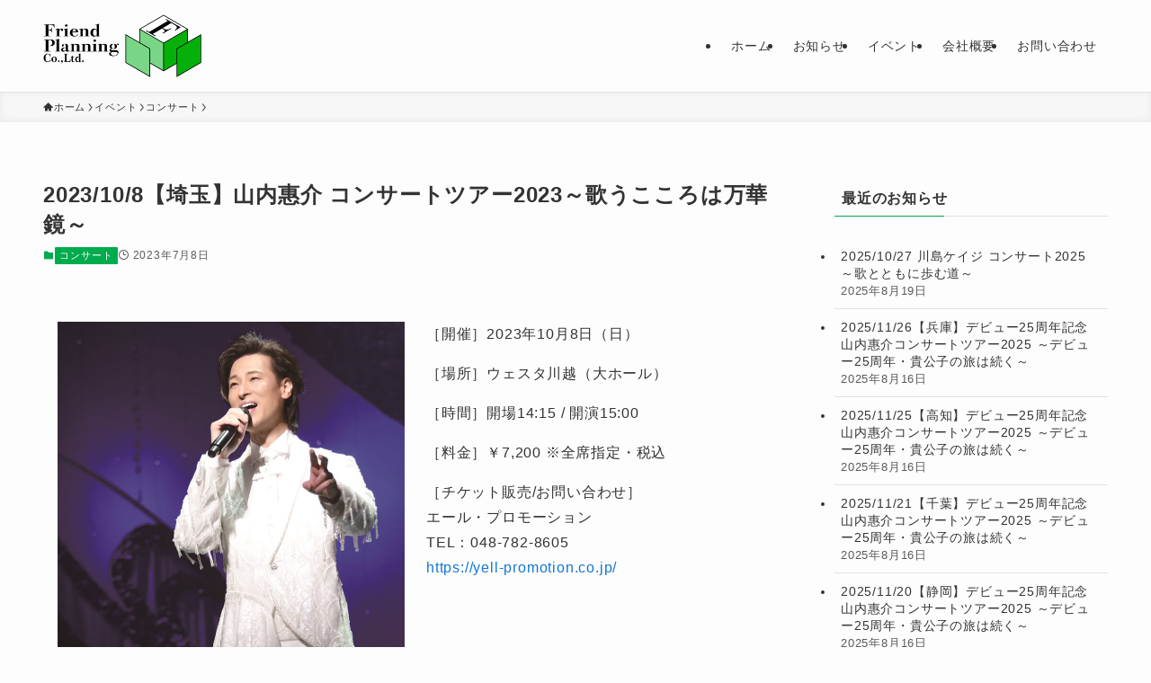

--- FILE ---
content_type: text/html; charset=UTF-8
request_url: https://www.friend-planning.co.jp/event/concert/361/
body_size: 13803
content:
<!DOCTYPE html>
<html lang="ja" data-loaded="false" data-scrolled="false" data-spmenu="closed">
<head>
<meta charset="utf-8">
<meta name="format-detection" content="telephone=no">
<meta http-equiv="X-UA-Compatible" content="IE=edge">
<meta name="viewport" content="width=device-width, viewport-fit=cover">
<meta name='robots' content='max-image-preview:large' />
	<style>img:is([sizes="auto" i], [sizes^="auto," i]) { contain-intrinsic-size: 3000px 1500px }</style>
	<link rel="alternate" type="application/rss+xml" title="株式会社フレンド企画 &raquo; フィード" href="https://www.friend-planning.co.jp/feed/" />
<link rel="alternate" type="application/rss+xml" title="株式会社フレンド企画 &raquo; コメントフィード" href="https://www.friend-planning.co.jp/comments/feed/" />
<link rel="alternate" type="application/rss+xml" title="株式会社フレンド企画 &raquo; 2023/10/8【埼玉】山内惠介 コンサートツアー2023～歌うこころは万華鏡～ のコメントのフィード" href="https://www.friend-planning.co.jp/event/concert/361/feed/" />

<!-- SEO SIMPLE PACK 3.2.1 -->
<title>2023/10/8【埼玉】山内惠介 コンサートツアー2023～歌うこころは万華鏡～ | 株式会社フレンド企画</title>
<meta name="description" content="［開催］2023年10月8日（日） ［場所］ウェスタ川越（大ホール） ［時間］開場14:15 / 開演15:00 ［料金］￥7,200 ※全席指定・税込 ［チケット販売/お問い合わせ］エール・プロモーションTEL：048-782-8605h">
<meta name="keywords" content="%_site_title_%%_sep_%%_tagline_%">
<link rel="canonical" href="https://www.friend-planning.co.jp/event/concert/361/">
<meta property="og:locale" content="ja_JP">
<meta property="og:type" content="article">
<meta property="og:image" content="https://www.friend-planning.co.jp/wp-content/uploads/2023/10/keisuke_yamauchi_eye-catch2.jpg">
<meta property="og:title" content="2023/10/8【埼玉】山内惠介 コンサートツアー2023～歌うこころは万華鏡～ | 株式会社フレンド企画">
<meta property="og:description" content="［開催］2023年10月8日（日） ［場所］ウェスタ川越（大ホール） ［時間］開場14:15 / 開演15:00 ［料金］￥7,200 ※全席指定・税込 ［チケット販売/お問い合わせ］エール・プロモーションTEL：048-782-8605h">
<meta property="og:url" content="https://www.friend-planning.co.jp/event/concert/361/">
<meta property="og:site_name" content="株式会社フレンド企画">
<meta name="twitter:card" content="summary">
<!-- / SEO SIMPLE PACK -->

<link rel='stylesheet' id='wp-block-library-css' href='https://www.friend-planning.co.jp/wp-includes/css/dist/block-library/style.min.css?ver=6.8.3' type='text/css' media='all' />
<link rel='stylesheet' id='swell-icons-css' href='https://www.friend-planning.co.jp/wp-content/themes/swell/build/css/swell-icons.css?ver=2.10.0' type='text/css' media='all' />
<link rel='stylesheet' id='main_style-css' href='https://www.friend-planning.co.jp/wp-content/themes/swell/build/css/main.css?ver=2.10.0' type='text/css' media='all' />
<link rel='stylesheet' id='swell_blocks-css' href='https://www.friend-planning.co.jp/wp-content/themes/swell/build/css/blocks.css?ver=2.10.0' type='text/css' media='all' />
<style id='swell_custom-inline-css' type='text/css'>
:root{--swl-fz--content:4vw;--swl-letter_spacing:.05em;--swl-font_family:"游ゴシック体", "Yu Gothic", YuGothic, "Hiragino Kaku Gothic ProN", "Hiragino Sans", Meiryo, sans-serif;--swl-font_weight:500;--color_main:#00ab4d;--color_text:#333;--color_link:#1176d4;--color_htag:#00ab4d;--color_bg:#fdfdfd;--color_gradient1:#d8ffff;--color_gradient2:#87e7ff;--color_main_thin:rgba(0, 214, 96, 0.05 );--color_main_dark:rgba(0, 128, 58, 1 );--color_list_check:#00ab4d;--color_list_num:#00ab4d;--color_list_good:#86dd7b;--color_list_triangle:#f4e03a;--color_list_bad:#f36060;--color_faq_q:#d55656;--color_faq_a:#6599b7;--color_icon_good:#3cd250;--color_icon_good_bg:#ecffe9;--color_icon_bad:#4b73eb;--color_icon_bad_bg:#eafaff;--color_icon_info:#f578b4;--color_icon_info_bg:#fff0fa;--color_icon_announce:#ffa537;--color_icon_announce_bg:#fff5f0;--color_icon_pen:#7a7a7a;--color_icon_pen_bg:#f7f7f7;--color_icon_book:#787364;--color_icon_book_bg:#f8f6ef;--color_icon_point:#ffa639;--color_icon_check:#86d67c;--color_icon_batsu:#f36060;--color_icon_hatena:#5295cc;--color_icon_caution:#f7da38;--color_icon_memo:#84878a;--color_deep01:#e44141;--color_deep02:#3d79d5;--color_deep03:#63a84d;--color_deep04:#f09f4d;--color_pale01:#fff2f0;--color_pale02:#f3f8fd;--color_pale03:#f1f9ee;--color_pale04:#fdf9ee;--color_mark_blue:#b7e3ff;--color_mark_green:#bdf9c3;--color_mark_yellow:#fcf69f;--color_mark_orange:#ffddbc;--border01:solid 1px var(--color_main);--border02:double 4px var(--color_main);--border03:dashed 2px var(--color_border);--border04:solid 4px var(--color_gray);--card_posts_thumb_ratio:100%;--list_posts_thumb_ratio:100%;--big_posts_thumb_ratio:100%;--thumb_posts_thumb_ratio:100%;--blogcard_thumb_ratio:100%;--color_header_bg:#fdfdfd;--color_header_text:#333;--color_footer_bg:#3b4043;--color_footer_text:#ffffff;--container_size:1200px;--article_size:900px;--logo_size_sp:48px;--logo_size_pc:70px;--logo_size_pcfix:70px;}.swl-cell-bg[data-icon="doubleCircle"]{--cell-icon-color:#ffc977}.swl-cell-bg[data-icon="circle"]{--cell-icon-color:#94e29c}.swl-cell-bg[data-icon="triangle"]{--cell-icon-color:#eeda2f}.swl-cell-bg[data-icon="close"]{--cell-icon-color:#ec9191}.swl-cell-bg[data-icon="hatena"]{--cell-icon-color:#93c9da}.swl-cell-bg[data-icon="check"]{--cell-icon-color:#94e29c}.swl-cell-bg[data-icon="line"]{--cell-icon-color:#9b9b9b}.cap_box[data-colset="col1"]{--capbox-color:#f59b5f;--capbox-color--bg:#fff8eb}.cap_box[data-colset="col2"]{--capbox-color:#5fb9f5;--capbox-color--bg:#edf5ff}.cap_box[data-colset="col3"]{--capbox-color:#2fcd90;--capbox-color--bg:#eafaf2}.red_{--the-btn-color:#f74a4a;--the-btn-color2:#ffbc49;--the-solid-shadow: rgba(185, 56, 56, 1 )}.blue_{--the-btn-color:#338df4;--the-btn-color2:#35eaff;--the-solid-shadow: rgba(38, 106, 183, 1 )}.green_{--the-btn-color:#00ab4d;--the-btn-color2:#7bf7bd;--the-solid-shadow: rgba(0, 128, 58, 1 )}.is-style-btn_normal{--the-btn-radius:80px}.is-style-btn_solid{--the-btn-radius:80px}.is-style-btn_shiny{--the-btn-radius:80px}.is-style-btn_line{--the-btn-radius:80px}.post_content blockquote{padding:1.5em 2em 1.5em 3em}.post_content blockquote::before{content:"";display:block;width:5px;height:calc(100% - 3em);top:1.5em;left:1.5em;border-left:solid 1px rgba(180,180,180,.75);border-right:solid 1px rgba(180,180,180,.75);}.mark_blue{background:-webkit-linear-gradient(transparent 64%,var(--color_mark_blue) 0%);background:linear-gradient(transparent 64%,var(--color_mark_blue) 0%)}.mark_green{background:-webkit-linear-gradient(transparent 64%,var(--color_mark_green) 0%);background:linear-gradient(transparent 64%,var(--color_mark_green) 0%)}.mark_yellow{background:-webkit-linear-gradient(transparent 64%,var(--color_mark_yellow) 0%);background:linear-gradient(transparent 64%,var(--color_mark_yellow) 0%)}.mark_orange{background:-webkit-linear-gradient(transparent 64%,var(--color_mark_orange) 0%);background:linear-gradient(transparent 64%,var(--color_mark_orange) 0%)}[class*="is-style-icon_"]{color:#333;border-width:0}[class*="is-style-big_icon_"]{border-width:2px;border-style:solid}[data-col="gray"] .c-balloon__text{background:#f7f7f7;border-color:#ccc}[data-col="gray"] .c-balloon__before{border-right-color:#f7f7f7}[data-col="green"] .c-balloon__text{background:#d1f8c2;border-color:#9ddd93}[data-col="green"] .c-balloon__before{border-right-color:#d1f8c2}[data-col="blue"] .c-balloon__text{background:#e2f6ff;border-color:#93d2f0}[data-col="blue"] .c-balloon__before{border-right-color:#e2f6ff}[data-col="red"] .c-balloon__text{background:#ffebeb;border-color:#f48789}[data-col="red"] .c-balloon__before{border-right-color:#ffebeb}[data-col="yellow"] .c-balloon__text{background:#f9f7d2;border-color:#fbe593}[data-col="yellow"] .c-balloon__before{border-right-color:#f9f7d2}.-type-list2 .p-postList__body::after,.-type-big .p-postList__body::after{content: "READ MORE »";}.c-postThumb__cat{background-color:#00ab4d;color:#fff;background-image: repeating-linear-gradient(-45deg,rgba(255,255,255,.1),rgba(255,255,255,.1) 6px,transparent 6px,transparent 12px)}.post_content h2:where(:not([class^="swell-block-"]):not(.faq_q):not(.p-postList__title)){border-left:solid 8px var(--color_htag);padding:.75em 1em;background:rgba(0, 171, 77, 0.03 )}.post_content h2:where(:not([class^="swell-block-"]):not(.faq_q):not(.p-postList__title))::before{position:absolute;display:block;pointer-events:none}.post_content h3:where(:not([class^="swell-block-"]):not(.faq_q):not(.p-postList__title)){padding:0 .5em .5em}.post_content h3:where(:not([class^="swell-block-"]):not(.faq_q):not(.p-postList__title))::before{content:"";width:100%;height:2px;background: repeating-linear-gradient(90deg, var(--color_htag) 0%, var(--color_htag) 29.3%, rgba(150,150,150,.2) 29.3%, rgba(150,150,150,.2) 100%)}.post_content h4:where(:not([class^="swell-block-"]):not(.faq_q):not(.p-postList__title)){padding:0 0 0 16px;border-left:solid 2px var(--color_htag)}.l-header{border-bottom: solid 1px rgba(0,0,0,.1)}.l-header__menuBtn{order:1}.l-header__customBtn{order:3}.l-header__menuBtn{color:#fff;background-color:#00ab4d}.c-gnav a::after{background:var(--color_main);width:100%;height:2px;transform:scaleX(0)}.p-spHeadMenu .menu-item.-current{border-bottom-color:var(--color_main)}.c-gnav > li:hover > a::after,.c-gnav > .-current > a::after{transform: scaleX(1)}.c-gnav .sub-menu{color:#333;background:#fff}.l-fixHeader::before{opacity:1}#pagetop{border-radius:50%}.c-widget__title.-spmenu{padding:.5em .75em;border-radius:var(--swl-radius--2, 0px);background:var(--color_main);color:#fff;}.c-widget__title.-footer{padding:.5em}.c-widget__title.-footer::before{content:"";bottom:0;left:0;width:40%;z-index:1;background:var(--color_main)}.c-widget__title.-footer::after{content:"";bottom:0;left:0;width:100%;background:var(--color_border)}.c-secTitle{border-left:solid 2px var(--color_main);padding:0em .75em}.p-spMenu{color:#333}.p-spMenu__inner::before{background:#fdfdfd;opacity:1}.p-spMenu__overlay{background:#000;opacity:0.6}[class*="page-numbers"]{color:#fff;background-color:#dedede}a{text-decoration: none}.l-topTitleArea.c-filterLayer::before{background-color:#000;opacity:0.2;content:""}@media screen and (min-width: 960px){:root{}}@media screen and (max-width: 959px){:root{}.l-header__logo{order:2;text-align:center}}@media screen and (min-width: 600px){:root{--swl-fz--content:16px;}}@media screen and (max-width: 599px){:root{}}@media (min-width: 1108px) {.alignwide{left:-100px;width:calc(100% + 200px);}}@media (max-width: 1108px) {.-sidebar-off .swell-block-fullWide__inner.l-container .alignwide{left:0px;width:100%;}}.l-fixHeader .l-fixHeader__gnav{order:0}[data-scrolled=true] .l-fixHeader[data-ready]{opacity:1;-webkit-transform:translateY(0)!important;transform:translateY(0)!important;visibility:visible}.-body-solid .l-fixHeader{box-shadow:0 2px 4px var(--swl-color_shadow)}.l-fixHeader__inner{align-items:stretch;color:var(--color_header_text);display:flex;padding-bottom:0;padding-top:0;position:relative;z-index:1}.l-fixHeader__logo{align-items:center;display:flex;line-height:1;margin-right:24px;order:0;padding:16px 0}.is-style-btn_normal a,.is-style-btn_shiny a{box-shadow:var(--swl-btn_shadow)}.c-shareBtns__btn,.is-style-balloon>.c-tabList .c-tabList__button,.p-snsCta,[class*=page-numbers]{box-shadow:var(--swl-box_shadow)}.p-articleThumb__img,.p-articleThumb__youtube{box-shadow:var(--swl-img_shadow)}.p-pickupBanners__item .c-bannerLink,.p-postList__thumb{box-shadow:0 2px 8px rgba(0,0,0,.1),0 4px 4px -4px rgba(0,0,0,.1)}.p-postList.-w-ranking li:before{background-image:repeating-linear-gradient(-45deg,hsla(0,0%,100%,.1),hsla(0,0%,100%,.1) 6px,transparent 0,transparent 12px);box-shadow:1px 1px 4px rgba(0,0,0,.2)}@media (min-width:960px){.-series .l-header__inner{align-items:stretch;display:flex}.-series .l-header__logo{align-items:center;display:flex;flex-wrap:wrap;margin-right:24px;padding:16px 0}.-series .l-header__logo .c-catchphrase{font-size:13px;padding:4px 0}.-series .c-headLogo{margin-right:16px}.-series-right .l-header__inner{justify-content:space-between}.-series-right .c-gnavWrap{margin-left:auto}.-series-right .w-header{margin-left:12px}.-series-left .w-header{margin-left:auto}}@media (min-width:960px) and (min-width:600px){.-series .c-headLogo{max-width:400px}}.c-gnav .sub-menu a:before,.c-listMenu a:before{-webkit-font-smoothing:antialiased;-moz-osx-font-smoothing:grayscale;font-family:icomoon!important;font-style:normal;font-variant:normal;font-weight:400;line-height:1;text-transform:none}.c-submenuToggleBtn{display:none}.c-listMenu a{padding:.75em 1em .75em 1.5em;transition:padding .25s}.c-listMenu a:hover{padding-left:1.75em;padding-right:.75em}.c-gnav .sub-menu a:before,.c-listMenu a:before{color:inherit;content:"\e921";display:inline-block;left:2px;position:absolute;top:50%;-webkit-transform:translateY(-50%);transform:translateY(-50%);vertical-align:middle}.widget_categories>ul>.cat-item>a,.wp-block-categories-list>li>a{padding-left:1.75em}.c-listMenu .children,.c-listMenu .sub-menu{margin:0}.c-listMenu .children a,.c-listMenu .sub-menu a{font-size:.9em;padding-left:2.5em}.c-listMenu .children a:before,.c-listMenu .sub-menu a:before{left:1em}.c-listMenu .children a:hover,.c-listMenu .sub-menu a:hover{padding-left:2.75em}.c-listMenu .children ul a,.c-listMenu .sub-menu ul a{padding-left:3.25em}.c-listMenu .children ul a:before,.c-listMenu .sub-menu ul a:before{left:1.75em}.c-listMenu .children ul a:hover,.c-listMenu .sub-menu ul a:hover{padding-left:3.5em}.c-gnav li:hover>.sub-menu{opacity:1;visibility:visible}.c-gnav .sub-menu:before{background:inherit;content:"";height:100%;left:0;position:absolute;top:0;width:100%;z-index:0}.c-gnav .sub-menu .sub-menu{left:100%;top:0;z-index:-1}.c-gnav .sub-menu a{padding-left:2em}.c-gnav .sub-menu a:before{left:.5em}.c-gnav .sub-menu a:hover .ttl{left:4px}:root{--color_content_bg:var(--color_bg);}.c-widget__title.-side{padding:.5em}.c-widget__title.-side::before{content:"";bottom:0;left:0;width:40%;z-index:1;background:var(--color_main)}.c-widget__title.-side::after{content:"";bottom:0;left:0;width:100%;background:var(--color_border)}.c-shareBtns__item:not(:last-child){margin-right:4px}.c-shareBtns__btn{padding:8px 0}@media screen and (min-width: 960px){:root{}.single .c-postTitle__date{display:none}}@media screen and (max-width: 959px){:root{}.single .c-postTitle__date{display:none}}@media screen and (min-width: 600px){:root{}}@media screen and (max-width: 599px){:root{}}.swell-block-fullWide__inner.l-container{--swl-fw_inner_pad:var(--swl-pad_container,0px)}@media (min-width:960px){.-sidebar-on .l-content .alignfull,.-sidebar-on .l-content .alignwide{left:-16px;width:calc(100% + 32px)}.swell-block-fullWide__inner.l-article{--swl-fw_inner_pad:var(--swl-pad_post_content,0px)}.-sidebar-on .swell-block-fullWide__inner .alignwide{left:0;width:100%}.-sidebar-on .swell-block-fullWide__inner .alignfull{left:calc(0px - var(--swl-fw_inner_pad, 0))!important;margin-left:0!important;margin-right:0!important;width:calc(100% + var(--swl-fw_inner_pad, 0)*2)!important}}.p-relatedPosts .p-postList__item{margin-bottom:1.5em}.p-relatedPosts .p-postList__times,.p-relatedPosts .p-postList__times>:last-child{margin-right:0}@media (min-width:600px){.p-relatedPosts .p-postList__item{width:33.33333%}}@media screen and (min-width:600px) and (max-width:1239px){.p-relatedPosts .p-postList__item:nth-child(7),.p-relatedPosts .p-postList__item:nth-child(8){display:none}}@media screen and (min-width:1240px){.p-relatedPosts .p-postList__item{width:25%}}.-index-off .p-toc,.swell-toc-placeholder:empty{display:none}.p-toc.-modal{height:100%;margin:0;overflow-y:auto;padding:0}#main_content .p-toc{border-radius:var(--swl-radius--2,0);margin:4em auto;max-width:800px}#sidebar .p-toc{margin-top:-.5em}.p-toc .__pn:before{content:none!important;counter-increment:none}.p-toc .__prev{margin:0 0 1em}.p-toc .__next{margin:1em 0 0}.p-toc.is-omitted:not([data-omit=ct]) [data-level="2"] .p-toc__childList{height:0;margin-bottom:-.5em;visibility:hidden}.p-toc.is-omitted:not([data-omit=nest]){position:relative}.p-toc.is-omitted:not([data-omit=nest]):before{background:linear-gradient(hsla(0,0%,100%,0),var(--color_bg));bottom:5em;content:"";height:4em;left:0;opacity:.75;pointer-events:none;position:absolute;width:100%;z-index:1}.p-toc.is-omitted:not([data-omit=nest]):after{background:var(--color_bg);bottom:0;content:"";height:5em;left:0;opacity:.75;position:absolute;width:100%;z-index:1}.p-toc.is-omitted:not([data-omit=nest]) .__next,.p-toc.is-omitted:not([data-omit=nest]) [data-omit="1"]{display:none}.p-toc .p-toc__expandBtn{background-color:#f7f7f7;border:rgba(0,0,0,.2);border-radius:5em;box-shadow:0 0 0 1px #bbb;color:#333;display:block;font-size:14px;line-height:1.5;margin:.75em auto 0;min-width:6em;padding:.5em 1em;position:relative;transition:box-shadow .25s;z-index:2}.p-toc[data-omit=nest] .p-toc__expandBtn{display:inline-block;font-size:13px;margin:0 0 0 1.25em;padding:.5em .75em}.p-toc:not([data-omit=nest]) .p-toc__expandBtn:after,.p-toc:not([data-omit=nest]) .p-toc__expandBtn:before{border-top-color:inherit;border-top-style:dotted;border-top-width:3px;content:"";display:block;height:1px;position:absolute;top:calc(50% - 1px);transition:border-color .25s;width:100%;width:22px}.p-toc:not([data-omit=nest]) .p-toc__expandBtn:before{right:calc(100% + 1em)}.p-toc:not([data-omit=nest]) .p-toc__expandBtn:after{left:calc(100% + 1em)}.p-toc.is-expanded .p-toc__expandBtn{border-color:transparent}.p-toc__ttl{display:block;font-size:1.2em;line-height:1;position:relative;text-align:center}.p-toc__ttl:before{content:"\e918";display:inline-block;font-family:icomoon;margin-right:.5em;padding-bottom:2px;vertical-align:middle}#index_modal .p-toc__ttl{margin-bottom:.5em}.p-toc__list li{line-height:1.6}.p-toc__list>li+li{margin-top:.5em}.p-toc__list .p-toc__childList{padding-left:.5em}.p-toc__list [data-level="3"]{font-size:.9em}.p-toc__list .mininote{display:none}.post_content .p-toc__list{padding-left:0}#sidebar .p-toc__list{margin-bottom:0}#sidebar .p-toc__list .p-toc__childList{padding-left:0}.p-toc__link{color:inherit;font-size:inherit;text-decoration:none}.p-toc__link:hover{opacity:.8}.p-toc.-double{background:var(--color_gray);background:linear-gradient(-45deg,transparent 25%,var(--color_gray) 25%,var(--color_gray) 50%,transparent 50%,transparent 75%,var(--color_gray) 75%,var(--color_gray));background-clip:padding-box;background-size:4px 4px;border-bottom:4px double var(--color_border);border-top:4px double var(--color_border);padding:1.5em 1em 1em}.p-toc.-double .p-toc__ttl{margin-bottom:.75em}@media (min-width:960px){#main_content .p-toc{width:92%}}@media (hover:hover){.p-toc .p-toc__expandBtn:hover{border-color:transparent;box-shadow:0 0 0 2px currentcolor}}@media (min-width:600px){.p-toc.-double{padding:2em}}.p-pnLinks{align-items:stretch;display:flex;justify-content:space-between;margin:2em 0}.p-pnLinks__item{font-size:3vw;position:relative;width:49%}.p-pnLinks__item:before{content:"";display:block;height:.5em;pointer-events:none;position:absolute;top:50%;width:.5em;z-index:1}.p-pnLinks__item.-prev:before{border-bottom:1px solid;border-left:1px solid;left:.35em;-webkit-transform:rotate(45deg) translateY(-50%);transform:rotate(45deg) translateY(-50%)}.p-pnLinks__item.-prev .p-pnLinks__thumb{margin-right:8px}.p-pnLinks__item.-next .p-pnLinks__link{justify-content:flex-end}.p-pnLinks__item.-next:before{border-bottom:1px solid;border-right:1px solid;right:.35em;-webkit-transform:rotate(-45deg) translateY(-50%);transform:rotate(-45deg) translateY(-50%)}.p-pnLinks__item.-next .p-pnLinks__thumb{margin-left:8px;order:2}.p-pnLinks__item.-next:first-child{margin-left:auto}.p-pnLinks__link{align-items:center;border-radius:var(--swl-radius--2,0);color:inherit;display:flex;height:100%;line-height:1.4;min-height:4em;padding:.6em 1em .5em;position:relative;text-decoration:none;transition:box-shadow .25s;width:100%}.p-pnLinks__thumb{border-radius:var(--swl-radius--4,0);height:32px;-o-object-fit:cover;object-fit:cover;width:48px}.p-pnLinks .-prev .p-pnLinks__link{border-left:1.25em solid var(--color_main)}.p-pnLinks .-prev:before{color:#fff}.p-pnLinks .-next .p-pnLinks__link{border-right:1.25em solid var(--color_main)}.p-pnLinks .-next:before{color:#fff}@media not all and (min-width:960px){.p-pnLinks.-thumb-on{display:block}.p-pnLinks.-thumb-on .p-pnLinks__item{width:100%}}@media (min-width:600px){.p-pnLinks__item{font-size:13px}.p-pnLinks__thumb{height:48px;width:72px}.p-pnLinks__title{transition:-webkit-transform .25s;transition:transform .25s;transition:transform .25s,-webkit-transform .25s}.-prev>.p-pnLinks__link:hover .p-pnLinks__title{-webkit-transform:translateX(4px);transform:translateX(4px)}.-next>.p-pnLinks__link:hover .p-pnLinks__title{-webkit-transform:translateX(-4px);transform:translateX(-4px)}.p-pnLinks .-prev .p-pnLinks__link:hover{box-shadow:1px 1px 2px var(--swl-color_shadow)}.p-pnLinks .-next .p-pnLinks__link:hover{box-shadow:-1px 1px 2px var(--swl-color_shadow)}}
</style>
<link rel='stylesheet' id='swell-parts/footer-css' href='https://www.friend-planning.co.jp/wp-content/themes/swell/build/css/modules/parts/footer.css?ver=2.10.0' type='text/css' media='all' />
<link rel='stylesheet' id='swell-page/single-css' href='https://www.friend-planning.co.jp/wp-content/themes/swell/build/css/modules/page/single.css?ver=2.10.0' type='text/css' media='all' />
<style id='classic-theme-styles-inline-css' type='text/css'>
/*! This file is auto-generated */
.wp-block-button__link{color:#fff;background-color:#32373c;border-radius:9999px;box-shadow:none;text-decoration:none;padding:calc(.667em + 2px) calc(1.333em + 2px);font-size:1.125em}.wp-block-file__button{background:#32373c;color:#fff;text-decoration:none}
</style>
<style id='global-styles-inline-css' type='text/css'>
:root{--wp--preset--aspect-ratio--square: 1;--wp--preset--aspect-ratio--4-3: 4/3;--wp--preset--aspect-ratio--3-4: 3/4;--wp--preset--aspect-ratio--3-2: 3/2;--wp--preset--aspect-ratio--2-3: 2/3;--wp--preset--aspect-ratio--16-9: 16/9;--wp--preset--aspect-ratio--9-16: 9/16;--wp--preset--color--black: #000;--wp--preset--color--cyan-bluish-gray: #abb8c3;--wp--preset--color--white: #fff;--wp--preset--color--pale-pink: #f78da7;--wp--preset--color--vivid-red: #cf2e2e;--wp--preset--color--luminous-vivid-orange: #ff6900;--wp--preset--color--luminous-vivid-amber: #fcb900;--wp--preset--color--light-green-cyan: #7bdcb5;--wp--preset--color--vivid-green-cyan: #00d084;--wp--preset--color--pale-cyan-blue: #8ed1fc;--wp--preset--color--vivid-cyan-blue: #0693e3;--wp--preset--color--vivid-purple: #9b51e0;--wp--preset--color--swl-main: var(--color_main);--wp--preset--color--swl-main-thin: var(--color_main_thin);--wp--preset--color--swl-gray: var(--color_gray);--wp--preset--color--swl-deep-01: var(--color_deep01);--wp--preset--color--swl-deep-02: var(--color_deep02);--wp--preset--color--swl-deep-03: var(--color_deep03);--wp--preset--color--swl-deep-04: var(--color_deep04);--wp--preset--color--swl-pale-01: var(--color_pale01);--wp--preset--color--swl-pale-02: var(--color_pale02);--wp--preset--color--swl-pale-03: var(--color_pale03);--wp--preset--color--swl-pale-04: var(--color_pale04);--wp--preset--gradient--vivid-cyan-blue-to-vivid-purple: linear-gradient(135deg,rgba(6,147,227,1) 0%,rgb(155,81,224) 100%);--wp--preset--gradient--light-green-cyan-to-vivid-green-cyan: linear-gradient(135deg,rgb(122,220,180) 0%,rgb(0,208,130) 100%);--wp--preset--gradient--luminous-vivid-amber-to-luminous-vivid-orange: linear-gradient(135deg,rgba(252,185,0,1) 0%,rgba(255,105,0,1) 100%);--wp--preset--gradient--luminous-vivid-orange-to-vivid-red: linear-gradient(135deg,rgba(255,105,0,1) 0%,rgb(207,46,46) 100%);--wp--preset--gradient--very-light-gray-to-cyan-bluish-gray: linear-gradient(135deg,rgb(238,238,238) 0%,rgb(169,184,195) 100%);--wp--preset--gradient--cool-to-warm-spectrum: linear-gradient(135deg,rgb(74,234,220) 0%,rgb(151,120,209) 20%,rgb(207,42,186) 40%,rgb(238,44,130) 60%,rgb(251,105,98) 80%,rgb(254,248,76) 100%);--wp--preset--gradient--blush-light-purple: linear-gradient(135deg,rgb(255,206,236) 0%,rgb(152,150,240) 100%);--wp--preset--gradient--blush-bordeaux: linear-gradient(135deg,rgb(254,205,165) 0%,rgb(254,45,45) 50%,rgb(107,0,62) 100%);--wp--preset--gradient--luminous-dusk: linear-gradient(135deg,rgb(255,203,112) 0%,rgb(199,81,192) 50%,rgb(65,88,208) 100%);--wp--preset--gradient--pale-ocean: linear-gradient(135deg,rgb(255,245,203) 0%,rgb(182,227,212) 50%,rgb(51,167,181) 100%);--wp--preset--gradient--electric-grass: linear-gradient(135deg,rgb(202,248,128) 0%,rgb(113,206,126) 100%);--wp--preset--gradient--midnight: linear-gradient(135deg,rgb(2,3,129) 0%,rgb(40,116,252) 100%);--wp--preset--font-size--small: 0.9em;--wp--preset--font-size--medium: 1.1em;--wp--preset--font-size--large: 1.25em;--wp--preset--font-size--x-large: 42px;--wp--preset--font-size--xs: 0.75em;--wp--preset--font-size--huge: 1.6em;--wp--preset--spacing--20: 0.44rem;--wp--preset--spacing--30: 0.67rem;--wp--preset--spacing--40: 1rem;--wp--preset--spacing--50: 1.5rem;--wp--preset--spacing--60: 2.25rem;--wp--preset--spacing--70: 3.38rem;--wp--preset--spacing--80: 5.06rem;--wp--preset--shadow--natural: 6px 6px 9px rgba(0, 0, 0, 0.2);--wp--preset--shadow--deep: 12px 12px 50px rgba(0, 0, 0, 0.4);--wp--preset--shadow--sharp: 6px 6px 0px rgba(0, 0, 0, 0.2);--wp--preset--shadow--outlined: 6px 6px 0px -3px rgba(255, 255, 255, 1), 6px 6px rgba(0, 0, 0, 1);--wp--preset--shadow--crisp: 6px 6px 0px rgba(0, 0, 0, 1);}:where(.is-layout-flex){gap: 0.5em;}:where(.is-layout-grid){gap: 0.5em;}body .is-layout-flex{display: flex;}.is-layout-flex{flex-wrap: wrap;align-items: center;}.is-layout-flex > :is(*, div){margin: 0;}body .is-layout-grid{display: grid;}.is-layout-grid > :is(*, div){margin: 0;}:where(.wp-block-columns.is-layout-flex){gap: 2em;}:where(.wp-block-columns.is-layout-grid){gap: 2em;}:where(.wp-block-post-template.is-layout-flex){gap: 1.25em;}:where(.wp-block-post-template.is-layout-grid){gap: 1.25em;}.has-black-color{color: var(--wp--preset--color--black) !important;}.has-cyan-bluish-gray-color{color: var(--wp--preset--color--cyan-bluish-gray) !important;}.has-white-color{color: var(--wp--preset--color--white) !important;}.has-pale-pink-color{color: var(--wp--preset--color--pale-pink) !important;}.has-vivid-red-color{color: var(--wp--preset--color--vivid-red) !important;}.has-luminous-vivid-orange-color{color: var(--wp--preset--color--luminous-vivid-orange) !important;}.has-luminous-vivid-amber-color{color: var(--wp--preset--color--luminous-vivid-amber) !important;}.has-light-green-cyan-color{color: var(--wp--preset--color--light-green-cyan) !important;}.has-vivid-green-cyan-color{color: var(--wp--preset--color--vivid-green-cyan) !important;}.has-pale-cyan-blue-color{color: var(--wp--preset--color--pale-cyan-blue) !important;}.has-vivid-cyan-blue-color{color: var(--wp--preset--color--vivid-cyan-blue) !important;}.has-vivid-purple-color{color: var(--wp--preset--color--vivid-purple) !important;}.has-black-background-color{background-color: var(--wp--preset--color--black) !important;}.has-cyan-bluish-gray-background-color{background-color: var(--wp--preset--color--cyan-bluish-gray) !important;}.has-white-background-color{background-color: var(--wp--preset--color--white) !important;}.has-pale-pink-background-color{background-color: var(--wp--preset--color--pale-pink) !important;}.has-vivid-red-background-color{background-color: var(--wp--preset--color--vivid-red) !important;}.has-luminous-vivid-orange-background-color{background-color: var(--wp--preset--color--luminous-vivid-orange) !important;}.has-luminous-vivid-amber-background-color{background-color: var(--wp--preset--color--luminous-vivid-amber) !important;}.has-light-green-cyan-background-color{background-color: var(--wp--preset--color--light-green-cyan) !important;}.has-vivid-green-cyan-background-color{background-color: var(--wp--preset--color--vivid-green-cyan) !important;}.has-pale-cyan-blue-background-color{background-color: var(--wp--preset--color--pale-cyan-blue) !important;}.has-vivid-cyan-blue-background-color{background-color: var(--wp--preset--color--vivid-cyan-blue) !important;}.has-vivid-purple-background-color{background-color: var(--wp--preset--color--vivid-purple) !important;}.has-black-border-color{border-color: var(--wp--preset--color--black) !important;}.has-cyan-bluish-gray-border-color{border-color: var(--wp--preset--color--cyan-bluish-gray) !important;}.has-white-border-color{border-color: var(--wp--preset--color--white) !important;}.has-pale-pink-border-color{border-color: var(--wp--preset--color--pale-pink) !important;}.has-vivid-red-border-color{border-color: var(--wp--preset--color--vivid-red) !important;}.has-luminous-vivid-orange-border-color{border-color: var(--wp--preset--color--luminous-vivid-orange) !important;}.has-luminous-vivid-amber-border-color{border-color: var(--wp--preset--color--luminous-vivid-amber) !important;}.has-light-green-cyan-border-color{border-color: var(--wp--preset--color--light-green-cyan) !important;}.has-vivid-green-cyan-border-color{border-color: var(--wp--preset--color--vivid-green-cyan) !important;}.has-pale-cyan-blue-border-color{border-color: var(--wp--preset--color--pale-cyan-blue) !important;}.has-vivid-cyan-blue-border-color{border-color: var(--wp--preset--color--vivid-cyan-blue) !important;}.has-vivid-purple-border-color{border-color: var(--wp--preset--color--vivid-purple) !important;}.has-vivid-cyan-blue-to-vivid-purple-gradient-background{background: var(--wp--preset--gradient--vivid-cyan-blue-to-vivid-purple) !important;}.has-light-green-cyan-to-vivid-green-cyan-gradient-background{background: var(--wp--preset--gradient--light-green-cyan-to-vivid-green-cyan) !important;}.has-luminous-vivid-amber-to-luminous-vivid-orange-gradient-background{background: var(--wp--preset--gradient--luminous-vivid-amber-to-luminous-vivid-orange) !important;}.has-luminous-vivid-orange-to-vivid-red-gradient-background{background: var(--wp--preset--gradient--luminous-vivid-orange-to-vivid-red) !important;}.has-very-light-gray-to-cyan-bluish-gray-gradient-background{background: var(--wp--preset--gradient--very-light-gray-to-cyan-bluish-gray) !important;}.has-cool-to-warm-spectrum-gradient-background{background: var(--wp--preset--gradient--cool-to-warm-spectrum) !important;}.has-blush-light-purple-gradient-background{background: var(--wp--preset--gradient--blush-light-purple) !important;}.has-blush-bordeaux-gradient-background{background: var(--wp--preset--gradient--blush-bordeaux) !important;}.has-luminous-dusk-gradient-background{background: var(--wp--preset--gradient--luminous-dusk) !important;}.has-pale-ocean-gradient-background{background: var(--wp--preset--gradient--pale-ocean) !important;}.has-electric-grass-gradient-background{background: var(--wp--preset--gradient--electric-grass) !important;}.has-midnight-gradient-background{background: var(--wp--preset--gradient--midnight) !important;}.has-small-font-size{font-size: var(--wp--preset--font-size--small) !important;}.has-medium-font-size{font-size: var(--wp--preset--font-size--medium) !important;}.has-large-font-size{font-size: var(--wp--preset--font-size--large) !important;}.has-x-large-font-size{font-size: var(--wp--preset--font-size--x-large) !important;}
:where(.wp-block-post-template.is-layout-flex){gap: 1.25em;}:where(.wp-block-post-template.is-layout-grid){gap: 1.25em;}
:where(.wp-block-columns.is-layout-flex){gap: 2em;}:where(.wp-block-columns.is-layout-grid){gap: 2em;}
:root :where(.wp-block-pullquote){font-size: 1.5em;line-height: 1.6;}
</style>
<link rel='stylesheet' id='child_style-css' href='https://www.friend-planning.co.jp/wp-content/themes/swell_child/style.css?ver=20240612114806' type='text/css' media='all' />

<noscript><link href="https://www.friend-planning.co.jp/wp-content/themes/swell/build/css/noscript.css" rel="stylesheet"></noscript>
<link rel="https://api.w.org/" href="https://www.friend-planning.co.jp/wp-json/" /><link rel="alternate" title="JSON" type="application/json" href="https://www.friend-planning.co.jp/wp-json/wp/v2/posts/361" /><link rel='shortlink' href='https://www.friend-planning.co.jp/?p=361' />
		<script>
			( function() {
				window.onpageshow = function( event ) {
					// Defined window.wpforms means that a form exists on a page.
					// If so and back/forward button has been clicked,
					// force reload a page to prevent the submit button state stuck.
					if ( typeof window.wpforms !== 'undefined' && event.persisted ) {
						window.location.reload();
					}
				};
			}() );
		</script>
		<link rel="icon" href="https://www.friend-planning.co.jp/wp-content/uploads/2024/05/cropped-friend-planning_favicon-32x32.png" sizes="32x32" />
<link rel="icon" href="https://www.friend-planning.co.jp/wp-content/uploads/2024/05/cropped-friend-planning_favicon-192x192.png" sizes="192x192" />
<link rel="apple-touch-icon" href="https://www.friend-planning.co.jp/wp-content/uploads/2024/05/cropped-friend-planning_favicon-180x180.png" />
<meta name="msapplication-TileImage" content="https://www.friend-planning.co.jp/wp-content/uploads/2024/05/cropped-friend-planning_favicon-270x270.png" />
		<style type="text/css" id="wp-custom-css">
			/* 投稿リストブロックのカード型とサムネイル型を4列表示にする */
@media (min-width: 960px) {
  .-col4 .-type-card.-pc-col3 .p-postList__item, .-col4 .-type-thumb.-pc-col3 .p-postList__item{
    width: calc(100% / 4);
  }
}

.c-tabList .c-tabList__item {
    margin: 0 0 2em;
}		</style>
		
<link rel="stylesheet" href="https://www.friend-planning.co.jp/wp-content/themes/swell/build/css/print.css" media="print" >
<style id="wpforms-css-vars-root">
				:root {
					--wpforms-field-border-radius: 3px;
--wpforms-field-border-style: solid;
--wpforms-field-border-size: 1px;
--wpforms-field-background-color: #ffffff;
--wpforms-field-border-color: rgba( 0, 0, 0, 0.25 );
--wpforms-field-border-color-spare: rgba( 0, 0, 0, 0.25 );
--wpforms-field-text-color: rgba( 0, 0, 0, 0.7 );
--wpforms-field-menu-color: #ffffff;
--wpforms-label-color: rgba( 0, 0, 0, 0.85 );
--wpforms-label-sublabel-color: rgba( 0, 0, 0, 0.55 );
--wpforms-label-error-color: #d63637;
--wpforms-button-border-radius: 3px;
--wpforms-button-border-style: none;
--wpforms-button-border-size: 1px;
--wpforms-button-background-color: #066aab;
--wpforms-button-border-color: #066aab;
--wpforms-button-text-color: #ffffff;
--wpforms-page-break-color: #066aab;
--wpforms-background-image: none;
--wpforms-background-position: center center;
--wpforms-background-repeat: no-repeat;
--wpforms-background-size: cover;
--wpforms-background-width: 100px;
--wpforms-background-height: 100px;
--wpforms-background-color: rgba( 0, 0, 0, 0 );
--wpforms-background-url: none;
--wpforms-container-padding: 0px;
--wpforms-container-border-style: none;
--wpforms-container-border-width: 1px;
--wpforms-container-border-color: #000000;
--wpforms-container-border-radius: 3px;
--wpforms-field-size-input-height: 43px;
--wpforms-field-size-input-spacing: 15px;
--wpforms-field-size-font-size: 16px;
--wpforms-field-size-line-height: 19px;
--wpforms-field-size-padding-h: 14px;
--wpforms-field-size-checkbox-size: 16px;
--wpforms-field-size-sublabel-spacing: 5px;
--wpforms-field-size-icon-size: 1;
--wpforms-label-size-font-size: 16px;
--wpforms-label-size-line-height: 19px;
--wpforms-label-size-sublabel-font-size: 14px;
--wpforms-label-size-sublabel-line-height: 17px;
--wpforms-button-size-font-size: 17px;
--wpforms-button-size-height: 41px;
--wpforms-button-size-padding-h: 15px;
--wpforms-button-size-margin-top: 10px;
--wpforms-container-shadow-size-box-shadow: none;

				}
			</style></head>
<body>
<div id="body_wrap" class="wp-singular post-template-default single single-post postid-361 single-format-standard wp-theme-swell wp-child-theme-swell_child -body-solid -sidebar-on -frame-off id_361" >
<div id="sp_menu" class="p-spMenu -left">
	<div class="p-spMenu__inner">
		<div class="p-spMenu__closeBtn">
			<button class="c-iconBtn -menuBtn c-plainBtn" data-onclick="toggleMenu" aria-label="メニューを閉じる">
				<i class="c-iconBtn__icon icon-close-thin"></i>
			</button>
		</div>
		<div class="p-spMenu__body">
			<div class="c-widget__title -spmenu">
				MENU			</div>
			<div class="p-spMenu__nav">
				<ul class="c-spnav c-listMenu"><li class="menu-item menu-item-type-post_type menu-item-object-page menu-item-home menu-item-127"><a href="https://www.friend-planning.co.jp/">ホーム</a></li>
<li class="menu-item menu-item-type-taxonomy menu-item-object-category menu-item-779"><a href="https://www.friend-planning.co.jp/news/">お知らせ</a></li>
<li class="menu-item menu-item-type-taxonomy menu-item-object-category current-post-ancestor menu-item-has-children menu-item-772"><a href="https://www.friend-planning.co.jp/event/">イベント</a>
<ul class="sub-menu">
	<li class="menu-item menu-item-type-taxonomy menu-item-object-category current-post-ancestor current-menu-parent current-post-parent menu-item-450"><a href="https://www.friend-planning.co.jp/event/concert/">コンサート</a></li>
	<li class="menu-item menu-item-type-taxonomy menu-item-object-category menu-item-140"><a href="https://www.friend-planning.co.jp/event/dinnershow/">ディナーショー</a></li>
	<li class="menu-item menu-item-type-taxonomy menu-item-object-category menu-item-915"><a href="https://www.friend-planning.co.jp/event/other-events/">その他のイベント</a></li>
	<li class="menu-item menu-item-type-post_type menu-item-object-page menu-item-443"><a href="https://www.friend-planning.co.jp/event/archive/">過去の公演</a></li>
</ul>
</li>
<li class="menu-item menu-item-type-post_type menu-item-object-page menu-item-135"><a href="https://www.friend-planning.co.jp/aboutus/">会社概要</a></li>
<li class="menu-item menu-item-type-post_type menu-item-object-page menu-item-138"><a href="https://www.friend-planning.co.jp/contact/">お問い合わせ</a></li>
</ul>			</div>
					</div>
	</div>
	<div class="p-spMenu__overlay c-overlay" data-onclick="toggleMenu"></div>
</div>
<header id="header" class="l-header -series -series-right" data-spfix="1">
		<div class="l-header__inner l-container">
		<div class="l-header__logo">
			<div class="c-headLogo -img"><a href="https://www.friend-planning.co.jp/" title="株式会社フレンド企画" class="c-headLogo__link" rel="home"><img width="678" height="270"  src="https://www.friend-planning.co.jp/wp-content/uploads/2024/06/friend-planning_logo.png" alt="株式会社フレンド企画" class="c-headLogo__img" srcset="https://www.friend-planning.co.jp/wp-content/uploads/2024/06/friend-planning_logo.png 678w, https://www.friend-planning.co.jp/wp-content/uploads/2024/06/friend-planning_logo-300x119.png 300w" sizes="(max-width: 959px) 50vw, 800px" decoding="async" loading="eager" ></a></div>					</div>
		<nav id="gnav" class="l-header__gnav c-gnavWrap">
					<ul class="c-gnav">
			<li class="menu-item menu-item-type-post_type menu-item-object-page menu-item-home menu-item-127"><a href="https://www.friend-planning.co.jp/"><span class="ttl">ホーム</span></a></li>
<li class="menu-item menu-item-type-taxonomy menu-item-object-category menu-item-779"><a href="https://www.friend-planning.co.jp/news/"><span class="ttl">お知らせ</span></a></li>
<li class="menu-item menu-item-type-taxonomy menu-item-object-category current-post-ancestor menu-item-has-children menu-item-772"><a href="https://www.friend-planning.co.jp/event/"><span class="ttl">イベント</span></a>
<ul class="sub-menu">
	<li class="menu-item menu-item-type-taxonomy menu-item-object-category current-post-ancestor current-menu-parent current-post-parent menu-item-450"><a href="https://www.friend-planning.co.jp/event/concert/"><span class="ttl">コンサート</span></a></li>
	<li class="menu-item menu-item-type-taxonomy menu-item-object-category menu-item-140"><a href="https://www.friend-planning.co.jp/event/dinnershow/"><span class="ttl">ディナーショー</span></a></li>
	<li class="menu-item menu-item-type-taxonomy menu-item-object-category menu-item-915"><a href="https://www.friend-planning.co.jp/event/other-events/"><span class="ttl">その他のイベント</span></a></li>
	<li class="menu-item menu-item-type-post_type menu-item-object-page menu-item-443"><a href="https://www.friend-planning.co.jp/event/archive/"><span class="ttl">過去の公演</span></a></li>
</ul>
</li>
<li class="menu-item menu-item-type-post_type menu-item-object-page menu-item-135"><a href="https://www.friend-planning.co.jp/aboutus/"><span class="ttl">会社概要</span></a></li>
<li class="menu-item menu-item-type-post_type menu-item-object-page menu-item-138"><a href="https://www.friend-planning.co.jp/contact/"><span class="ttl">お問い合わせ</span></a></li>
					</ul>
			</nav>
		<div class="l-header__customBtn sp_">
			<button class="c-iconBtn c-plainBtn" data-onclick="toggleSearch" aria-label="検索ボタン">
			<i class="c-iconBtn__icon icon-search"></i>
					</button>
	</div>
<div class="l-header__menuBtn sp_">
	<button class="c-iconBtn -menuBtn c-plainBtn" data-onclick="toggleMenu" aria-label="メニューボタン">
		<i class="c-iconBtn__icon icon-menu-thin"></i>
					<span class="c-iconBtn__label">Menu</span>
			</button>
</div>
	</div>
	</header>
<div id="fix_header" class="l-fixHeader -series -series-right">
	<div class="l-fixHeader__inner l-container">
		<div class="l-fixHeader__logo">
			<div class="c-headLogo -img"><a href="https://www.friend-planning.co.jp/" title="株式会社フレンド企画" class="c-headLogo__link" rel="home"><img width="678" height="270"  src="https://www.friend-planning.co.jp/wp-content/uploads/2024/06/friend-planning_logo.png" alt="株式会社フレンド企画" class="c-headLogo__img" srcset="https://www.friend-planning.co.jp/wp-content/uploads/2024/06/friend-planning_logo.png 678w, https://www.friend-planning.co.jp/wp-content/uploads/2024/06/friend-planning_logo-300x119.png 300w" sizes="(max-width: 959px) 50vw, 800px" decoding="async" loading="eager" ></a></div>		</div>
		<div class="l-fixHeader__gnav c-gnavWrap">
					<ul class="c-gnav">
			<li class="menu-item menu-item-type-post_type menu-item-object-page menu-item-home menu-item-127"><a href="https://www.friend-planning.co.jp/"><span class="ttl">ホーム</span></a></li>
<li class="menu-item menu-item-type-taxonomy menu-item-object-category menu-item-779"><a href="https://www.friend-planning.co.jp/news/"><span class="ttl">お知らせ</span></a></li>
<li class="menu-item menu-item-type-taxonomy menu-item-object-category current-post-ancestor menu-item-has-children menu-item-772"><a href="https://www.friend-planning.co.jp/event/"><span class="ttl">イベント</span></a>
<ul class="sub-menu">
	<li class="menu-item menu-item-type-taxonomy menu-item-object-category current-post-ancestor current-menu-parent current-post-parent menu-item-450"><a href="https://www.friend-planning.co.jp/event/concert/"><span class="ttl">コンサート</span></a></li>
	<li class="menu-item menu-item-type-taxonomy menu-item-object-category menu-item-140"><a href="https://www.friend-planning.co.jp/event/dinnershow/"><span class="ttl">ディナーショー</span></a></li>
	<li class="menu-item menu-item-type-taxonomy menu-item-object-category menu-item-915"><a href="https://www.friend-planning.co.jp/event/other-events/"><span class="ttl">その他のイベント</span></a></li>
	<li class="menu-item menu-item-type-post_type menu-item-object-page menu-item-443"><a href="https://www.friend-planning.co.jp/event/archive/"><span class="ttl">過去の公演</span></a></li>
</ul>
</li>
<li class="menu-item menu-item-type-post_type menu-item-object-page menu-item-135"><a href="https://www.friend-planning.co.jp/aboutus/"><span class="ttl">会社概要</span></a></li>
<li class="menu-item menu-item-type-post_type menu-item-object-page menu-item-138"><a href="https://www.friend-planning.co.jp/contact/"><span class="ttl">お問い合わせ</span></a></li>
					</ul>
			</div>
	</div>
</div>
<div id="breadcrumb" class="p-breadcrumb -bg-on"><ol class="p-breadcrumb__list l-container"><li class="p-breadcrumb__item"><a href="https://www.friend-planning.co.jp/" class="p-breadcrumb__text"><span class="__home icon-home"> ホーム</span></a></li><li class="p-breadcrumb__item"><a href="https://www.friend-planning.co.jp/event/" class="p-breadcrumb__text"><span>イベント</span></a></li><li class="p-breadcrumb__item"><a href="https://www.friend-planning.co.jp/event/concert/" class="p-breadcrumb__text"><span>コンサート</span></a></li><li class="p-breadcrumb__item"><span class="p-breadcrumb__text">2023/10/8【埼玉】山内惠介 コンサートツアー2023～歌うこころは万華鏡～</span></li></ol></div><div id="content" class="l-content l-container" data-postid="361" data-pvct="true">
<main id="main_content" class="l-mainContent l-article">
	<article class="l-mainContent__inner" data-clarity-region="article">
		<div class="p-articleHead c-postTitle">
	<h1 class="c-postTitle__ttl">2023/10/8【埼玉】山内惠介 コンサートツアー2023～歌うこころは万華鏡～</h1>
			<time class="c-postTitle__date u-thin" datetime="2024-06-13" aria-hidden="true">
			<span class="__y">2024</span>
			<span class="__md">6/13</span>
		</time>
	</div>
<div class="p-articleMetas -top">

	
		<div class="p-articleMetas__termList c-categoryList">
					<a class="c-categoryList__link hov-flash-up" href="https://www.friend-planning.co.jp/event/concert/" data-cat-id="18">
				コンサート			</a>
			</div>
<div class="p-articleMetas__times c-postTimes u-thin">
	<time class="c-postTimes__posted icon-posted" datetime="2023-07-08" aria-label="公開日">2023年7月8日</time></div>
</div>


		<div class="post_content">
			
<div class="swell-block-columns"><div class="swell-block-columns__inner">
<div class="swell-block-column swl-has-mb--s">
<figure class="wp-block-image size-large"><img decoding="async" width="724" height="1024" src="[data-uri]" data-src="https://www.friend-planning.co.jp/wp-content/uploads/2023/10/keisuke_yamauchi_ap-724x1024.jpg" alt="山内惠介" class="wp-image-261 lazyload" data-srcset="https://www.friend-planning.co.jp/wp-content/uploads/2023/10/keisuke_yamauchi_ap-724x1024.jpg 724w, https://www.friend-planning.co.jp/wp-content/uploads/2023/10/keisuke_yamauchi_ap-212x300.jpg 212w, https://www.friend-planning.co.jp/wp-content/uploads/2023/10/keisuke_yamauchi_ap-768x1086.jpg 768w, https://www.friend-planning.co.jp/wp-content/uploads/2023/10/keisuke_yamauchi_ap.jpg 849w" sizes="(max-width: 724px) 100vw, 724px"  data-aspectratio="724/1024"><noscript><img decoding="async" width="724" height="1024" src="https://www.friend-planning.co.jp/wp-content/uploads/2023/10/keisuke_yamauchi_ap-724x1024.jpg" alt="山内惠介" class="wp-image-261" srcset="https://www.friend-planning.co.jp/wp-content/uploads/2023/10/keisuke_yamauchi_ap-724x1024.jpg 724w, https://www.friend-planning.co.jp/wp-content/uploads/2023/10/keisuke_yamauchi_ap-212x300.jpg 212w, https://www.friend-planning.co.jp/wp-content/uploads/2023/10/keisuke_yamauchi_ap-768x1086.jpg 768w, https://www.friend-planning.co.jp/wp-content/uploads/2023/10/keisuke_yamauchi_ap.jpg 849w" sizes="(max-width: 724px) 100vw, 724px" ></noscript></figure>
</div>



<div class="swell-block-column swl-has-mb--s">




<p>［開催］2023年10月8日（日）</p>



<p>［場所］ウェスタ川越（大ホール）</p>



<p>［時間］開場14:15 / 開演15:00</p>



<p>［料金］￥7,200 ※全席指定・税込</p>



<p>［チケット販売/お問い合わせ］<br>エール・プロモーション<br>TEL：048-782-8605<br><a href="https://yell-promotion.co.jp/" target="_blank" rel="noreferrer noopener">https://yell-promotion.co.jp/</a></p>
</div>
</div></div>
		</div>
		<div class="p-articleFoot">
	<div class="p-articleMetas -bottom">
			<div class="p-articleMetas__termList c-categoryList">
					<a class="c-categoryList__link hov-flash-up" href="https://www.friend-planning.co.jp/event/concert/" data-cat-id="18">
				コンサート			</a>
			</div>
	<div class="p-articleMetas__termList c-tagList">
					<a class="c-tagList__link hov-flash-up" href="https://www.friend-planning.co.jp/tag/2023/" data-tag-id="12">
				2023			</a>
					<a class="c-tagList__link hov-flash-up" href="https://www.friend-planning.co.jp/tag/yamauchikeisuke/" data-tag-id="9">
				山内惠介			</a>
			</div>
	</div>
</div>
		<div id="after_article" class="l-articleBottom">
			<ul class="p-pnLinks -style-normal">
			<li class="p-pnLinks__item -prev">
				<a href="https://www.friend-planning.co.jp/event/concert/363/" rel="prev" class="p-pnLinks__link">
				<span class="p-pnLinks__title">2023/10/3【茨城】山内惠介 コンサートツアー2023～歌うこころは万華鏡～</span>
	</a>
			</li>
				<li class="p-pnLinks__item -next">
				<a href="https://www.friend-planning.co.jp/event/concert/356/" rel="next" class="p-pnLinks__link">
				<span class="p-pnLinks__title">2023/10/12【岡山】山内惠介 コンサートツアー2023～歌うこころは万華鏡～</span>
	</a>
			</li>
	</ul>
		</div>
			</article>
</main>
<aside id="sidebar" class="l-sidebar">
	<div id="recent-posts-2" class="c-widget widget_recent_entries"><div class="c-widget__title -side">最近のお知らせ</div><ul>				<li>
					<a href="https://www.friend-planning.co.jp/event/concert/1363/">
						2025/10/27 川島ケイジ コンサート2025 ～歌とともに歩む道～													<span class="recent_entries_date u-thin u-fz-s">2025年8月19日</span>
											</a>
				</li>
							<li>
					<a href="https://www.friend-planning.co.jp/event/concert/1349/">
						2025/11/26【兵庫】デビュー25周年記念 山内惠介コンサートツアー2025 ～デビュー25周年・貴公子の旅は続く～													<span class="recent_entries_date u-thin u-fz-s">2025年8月16日</span>
											</a>
				</li>
							<li>
					<a href="https://www.friend-planning.co.jp/event/concert/1347/">
						2025/11/25【高知】デビュー25周年記念 山内惠介コンサートツアー2025 ～デビュー25周年・貴公子の旅は続く～													<span class="recent_entries_date u-thin u-fz-s">2025年8月16日</span>
											</a>
				</li>
							<li>
					<a href="https://www.friend-planning.co.jp/event/concert/1345/">
						2025/11/21【千葉】デビュー25周年記念 山内惠介コンサートツアー2025 ～デビュー25周年・貴公子の旅は続く～													<span class="recent_entries_date u-thin u-fz-s">2025年8月16日</span>
											</a>
				</li>
							<li>
					<a href="https://www.friend-planning.co.jp/event/concert/1343/">
						2025/11/20【静岡】デビュー25周年記念 山内惠介コンサートツアー2025 ～デビュー25周年・貴公子の旅は続く～													<span class="recent_entries_date u-thin u-fz-s">2025年8月16日</span>
											</a>
				</li>
			</ul></div><div id="nav_menu-2" class="c-widget c-listMenu widget_nav_menu"><div class="c-widget__title -side">イベント</div><div class="menu-%e3%82%ab%e3%83%86%e3%82%b4%e3%83%aa-container"><ul id="menu-%e3%82%ab%e3%83%86%e3%82%b4%e3%83%aa" class="menu"><li id="menu-item-923" class="menu-item menu-item-type-taxonomy menu-item-object-category current-post-ancestor current-menu-parent current-post-parent menu-item-923"><a href="https://www.friend-planning.co.jp/event/concert/">コンサート</a></li>
<li id="menu-item-924" class="menu-item menu-item-type-taxonomy menu-item-object-category menu-item-924"><a href="https://www.friend-planning.co.jp/event/dinnershow/">ディナーショー</a></li>
<li id="menu-item-925" class="menu-item menu-item-type-taxonomy menu-item-object-category menu-item-925"><a href="https://www.friend-planning.co.jp/event/other-events/">その他のイベント</a></li>
</ul></div></div><div id="tag_cloud-2" class="c-widget widget_tag_cloud"><div class="c-widget__title -side">タグアーカイブ</div><div class="tagcloud"><a href="https://www.friend-planning.co.jp/tag/2023/" class="tag-cloud-link hov-flash-up tag-link-12 tag-link-position-1" style="font-size: 16.9673202614pt;" aria-label="2023 (18個の項目)">2023</a>
<a href="https://www.friend-planning.co.jp/tag/2024/" class="tag-cloud-link hov-flash-up tag-link-16 tag-link-position-2" style="font-size: 20.6274509804pt;" aria-label="2024 (47個の項目)">2024</a>
<a href="https://www.friend-planning.co.jp/tag/2025/" class="tag-cloud-link hov-flash-up tag-link-26 tag-link-position-3" style="font-size: 21.908496732pt;" aria-label="2025 (65個の項目)">2025</a>
<a href="https://www.friend-planning.co.jp/tag/foresta/" class="tag-cloud-link hov-flash-up tag-link-19 tag-link-position-4" style="font-size: 21.6339869281pt;" aria-label="フォレスタ (60個の項目)">フォレスタ</a>
<a href="https://www.friend-planning.co.jp/tag/%e4%bd%90%e3%80%85%e6%9c%a8%e7%a7%80%e5%ae%9f/" class="tag-cloud-link hov-flash-up tag-link-24 tag-link-position-5" style="font-size: 9.64705882353pt;" aria-label="佐々木秀実 (2個の項目)">佐々木秀実</a>
<a href="https://www.friend-planning.co.jp/tag/yamauchikeisuke/" class="tag-cloud-link hov-flash-up tag-link-9 tag-link-position-6" style="font-size: 22pt;" aria-label="山内惠介 (66個の項目)">山内惠介</a>
<a href="https://www.friend-planning.co.jp/tag/%e5%b7%9d%e5%b3%b6%e3%82%b1%e3%82%a4%e3%82%b8/" class="tag-cloud-link hov-flash-up tag-link-27 tag-link-position-7" style="font-size: 8pt;" aria-label="川島ケイジ (1個の項目)">川島ケイジ</a>
<a href="https://www.friend-planning.co.jp/tag/%e9%87%8e%e5%8e%9f%e9%81%a5/" class="tag-cloud-link hov-flash-up tag-link-23 tag-link-position-8" style="font-size: 8pt;" aria-label="野原遥 (1個の項目)">野原遥</a></div>
</div></aside>
</div>
<footer id="footer" class="l-footer">
	<div class="l-footer__inner">
			<div class="l-footer__foot">
			<div class="l-container">
			<ul class="l-footer__nav"><li class="menu-item menu-item-type-taxonomy menu-item-object-category menu-item-884"><a href="https://www.friend-planning.co.jp/news/">お知らせ</a></li>
<li class="menu-item menu-item-type-post_type menu-item-object-page menu-item-206"><a href="https://www.friend-planning.co.jp/aboutus/">会社概要</a></li>
<li class="menu-item menu-item-type-post_type menu-item-object-page menu-item-205"><a href="https://www.friend-planning.co.jp/contact/">お問い合わせ</a></li>
<li class="menu-item menu-item-type-post_type menu-item-object-page menu-item-privacy-policy menu-item-204"><a rel="privacy-policy" href="https://www.friend-planning.co.jp/privacy-policy/">プライバシーポリシー</a></li>
</ul>			<p class="copyright">
				<span lang="en">&copy;</span>
				Friend Planning Co., Ltd.			</p>
					</div>
	</div>
</div>
</footer>
<div class="p-fixBtnWrap">
	
			<button id="pagetop" class="c-fixBtn c-plainBtn hov-bg-main" data-onclick="pageTop" aria-label="ページトップボタン" data-has-text="">
			<i class="c-fixBtn__icon icon-chevron-up" role="presentation"></i>
					</button>
	</div>

<div id="search_modal" class="c-modal p-searchModal">
	<div class="c-overlay" data-onclick="toggleSearch"></div>
	<div class="p-searchModal__inner">
		<form role="search" method="get" class="c-searchForm" action="https://www.friend-planning.co.jp/" role="search">
	<input type="text" value="" name="s" class="c-searchForm__s s" placeholder="検索" aria-label="検索ワード">
	<button type="submit" class="c-searchForm__submit icon-search hov-opacity u-bg-main" value="search" aria-label="検索を実行する"></button>
</form>
		<button class="c-modal__close c-plainBtn" data-onclick="toggleSearch">
			<i class="icon-batsu"></i> 閉じる		</button>
	</div>
</div>
<div id="index_modal" class="c-modal p-indexModal">
	<div class="c-overlay" data-onclick="toggleIndex"></div>
	<div class="p-indexModal__inner">
		<div class="p-toc post_content -modal"><span class="p-toc__ttl">目次</span></div>
		<button class="c-modal__close c-plainBtn" data-onclick="toggleIndex">
			<i class="icon-batsu"></i> 閉じる		</button>
	</div>
</div>
</div><!--/ #all_wrapp-->
<div class="l-scrollObserver" aria-hidden="true"></div><script type="speculationrules">
{"prefetch":[{"source":"document","where":{"and":[{"href_matches":"\/*"},{"not":{"href_matches":["\/wp-*.php","\/wp-admin\/*","\/wp-content\/uploads\/*","\/wp-content\/*","\/wp-content\/plugins\/*","\/wp-content\/themes\/swell_child\/*","\/wp-content\/themes\/swell\/*","\/*\\?(.+)"]}},{"not":{"selector_matches":"a[rel~=\"nofollow\"]"}},{"not":{"selector_matches":".no-prefetch, .no-prefetch a"}}]},"eagerness":"conservative"}]}
</script>
<link rel='stylesheet' id='swell_luminous-css' href='https://www.friend-planning.co.jp/wp-content/themes/swell/build/css/plugins/luminous.css?ver=2.10.0' type='text/css' media='all' />
<script type="text/javascript" id="swell_script-js-extra">
/* <![CDATA[ */
var swellVars = {"siteUrl":"https:\/\/www.friend-planning.co.jp\/","restUrl":"https:\/\/www.friend-planning.co.jp\/wp-json\/wp\/v2\/","ajaxUrl":"https:\/\/www.friend-planning.co.jp\/wp-admin\/admin-ajax.php","ajaxNonce":"abf6f22f05","isLoggedIn":"","useAjaxAfterPost":"","useAjaxFooter":"","usePvCount":"1","isFixHeadSP":"1","tocListTag":"ol","tocTarget":"h3","tocPrevText":"\u524d\u306e\u30da\u30fc\u30b8\u3078","tocNextText":"\u6b21\u306e\u30da\u30fc\u30b8\u3078","tocCloseText":"\u6298\u308a\u305f\u305f\u3080","tocOpenText":"\u3082\u3063\u3068\u898b\u308b","tocOmitType":"ct","tocOmitNum":"15","tocMinnum":"2","tocAdPosition":"before","offSmoothScroll":"","mvSlideEffect":"fade","mvSlideSpeed":"1500","mvSlideDelay":"5000","mvSlideNum":"1","mvSlideNumSp":"1"};
/* ]]> */
</script>
<script type="text/javascript" src="https://www.friend-planning.co.jp/wp-content/themes/swell/build/js/main.min.js?ver=2.10.0" id="swell_script-js"></script>
<script type="text/javascript" src="https://www.friend-planning.co.jp/wp-content/themes/swell/assets/js/plugins/lazysizes.min.js?ver=2.10.0" id="swell_lazysizes-js"></script>
<script type="text/javascript" src="https://www.friend-planning.co.jp/wp-content/themes/swell/build/js/front/set_fix_header.min.js?ver=2.10.0" id="swell_set_fix_header-js"></script>
<script type="text/javascript" src="https://www.friend-planning.co.jp/wp-content/themes/swell/assets/js/plugins/luminous.min.js?ver=2.10.0" id="swell_luminous-js"></script>
<script type="text/javascript" id="swell_set_luminous-js-extra">
/* <![CDATA[ */
var swlLuminousVars = {"postImg":"1"};
/* ]]> */
</script>
<script type="text/javascript" src="https://www.friend-planning.co.jp/wp-content/themes/swell/build/js/front/set_luminous.min.js?ver=2.10.0" id="swell_set_luminous-js"></script>

<!-- JSON-LD @SWELL -->
<script type="application/ld+json">{"@context": "https://schema.org","@graph": [{"@type":"Organization","@id":"https:\/\/www.friend-planning.co.jp\/#organization","name":"株式会社フレンド企画","url":"https:\/\/www.friend-planning.co.jp","founder":{"@type":"Person","url":"https:\/\/www.friend-planning.co.jp"}},{"@type":"WebSite","@id":"https:\/\/www.friend-planning.co.jp\/#website","url":"https:\/\/www.friend-planning.co.jp\/","name":"株式会社フレンド企画","description":"各種コンサート、ディナーショーの企画・制作。アーティストと共にお客様に新たな驚きと、楽しく、素晴らしい感動のあるエンターティメントのステージ空間を提供します。"},{"@type":"WebPage","@id":"https:\/\/www.friend-planning.co.jp\/event\/concert\/361\/","url":"https:\/\/www.friend-planning.co.jp\/event\/concert\/361\/","name":"2023\/10\/8【埼玉】山内惠介 コンサートツアー2023～歌うこころは万華鏡～ | 株式会社フレンド企画","description":"［開催］2023年10月8日（日） ［場所］ウェスタ川越（大ホール） ［時間］開場14:15 \/ 開演15:00 ［料金］￥7,200 ※全席指定・税込 ［チケット販売\/お問い合わせ］エール・プロモーションTEL：048-782-8605h","isPartOf":{"@id":"https:\/\/www.friend-planning.co.jp\/#website"}},{"@type":"Article","mainEntityOfPage":{"@type":"WebPage","@id":"https:\/\/www.friend-planning.co.jp\/event\/concert\/361\/"},"headline":"2023\/10\/8【埼玉】山内惠介 コンサートツアー2023～歌うこころは万華鏡～","image":{"@type":"ImageObject","url":"https:\/\/www.friend-planning.co.jp\/wp-content\/uploads\/2023\/10\/keisuke_yamauchi_eye-catch2.jpg"},"datePublished":"2023-07-08T12:00:00+0900","dateModified":"2024-06-13T16:04:16+0900","author":{"@type":"Person","@id":"https:\/\/www.friend-planning.co.jp\/event\/concert\/361\/#author","name":"admin_friend-planning","url":"http:\/\/test.local"},"publisher":{"@id":"https:\/\/www.friend-planning.co.jp\/#organization"}},{"@type":"BreadcrumbList","@id":"https:\/\/www.friend-planning.co.jp\/#breadcrumb","itemListElement":[{"@type":"ListItem","position":1,"item":{"@id":"https:\/\/www.friend-planning.co.jp\/event\/","name":"イベント"}},{"@type":"ListItem","position":2,"item":{"@id":"https:\/\/www.friend-planning.co.jp\/event\/concert\/","name":"コンサート"}}]}]}</script>
<!-- / JSON-LD @SWELL -->
</body></html>
